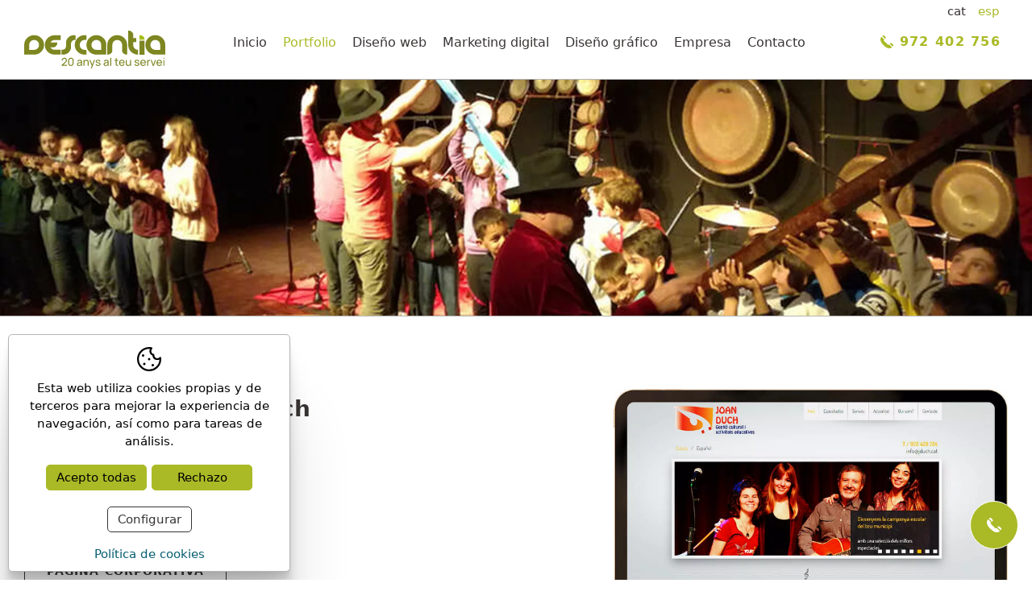

--- FILE ---
content_type: text/html; charset=UTF-8
request_url: https://www.descantia.com/spa/p/portfoli/portfoli/proyectos-web-girona/57.htm
body_size: 11875
content:
<!DOCTYPE html>
<!--

	,---,                                                                 ___
  .'  .' `\                                                             ,--.'|_    ,--,
,---.'     \                                                    ,---,   |  | :,' ,--.'|
|   |  .`\  |            .--.--.                            ,-+-. /  |  :  : ' : |  |,
:   : |  '  |   ,---.   /  /    '     ,---.     ,--.--.    ,--.'|'   |.;__,'  /  `--'_      ,--.--.
|   ' '  ;  :  /     \ |  :  /`./    /     \   /       \  |   |  ,"' ||  |   |   ,' ,'|    /       \
'   | ;  .  | /    /  ||  :  ;_     /    / '  .--.  .-. | |   | /  | |:__,'| :   '  | |   .--.  .-. |
|   | :  |  '.    ' / | \  \    `. .    ' /    \__\/: . . |   | |  | |  '  : |__ |  | :    \__\/: . .
'   : | /  ; '   ;   /|  `----.   \'   ; :__   ," .--.; | |   | |  |/   |  | '.'|'  : |__  ," .--.; |
|   | '` ,/  '   |  / | /  /`--'  /'   | '.'| /  /  ,.  | |   | |--'    ;  :    ;|  | '.'|/  /  ,.  |
;   :  .'    |   :    |'--'.     / |   :    :;  :   .'   \|   |/        |  ,   / ;  :    ;  :   .'   \
|   ,.'       \   \  /   `--'---'   \   \  / |  ,     .-./'---'          ---`-'  |  ,   /|  ,     .-./
'---'          `----'                `----'   `--`---'                            ---`-'  `--`---'

######################################################################################################
#                                                                                                    #
# Tanca això xafarder, no hi has de fer res aquí.                                                    #
#                                                                                                    #
######################################################################################################
-->

<html lang="es">
<head>
			<!-- Google Tag Manager -->
		<script>(function (w, d, s, l, i) {
				w[l] = w[l] || [];
				w[l].push({
					'gtm.start':
						new Date().getTime(), event: 'gtm.js'
				});
				var f = d.getElementsByTagName(s)[0],
					j = d.createElement(s), dl = l != 'dataLayer' ? '&l=' + l : '';
				j.async = true;
				j.src =
					'https://www.googletagmanager.com/gtm.js?id=' + i + dl;
				f.parentNode.insertBefore(j, f);
			})(window, document, 'script', 'dataLayer', 'GTM-P6Q2FQH');</script>
		<!-- End Google Tag Manager -->
		<meta name="viewport" content="width=device-width, initial-scale=1.0, maximum-scale=2.0">
	<meta name="format-detection" content="telephone=no"/>


		<script type="text/javascript" src="/common/jscripts/jquery/jquery-1.12.4.min.js"></script>

	<link rel="stylesheet" type="text/css" href="/clients/webdescantia/templates/styles/styles.min.css?v=155" />	<link href="/clients/webdescantia/templates/styles/animate.min.css?155" rel="preload" type as="style" onload="this.onload=null;this.rel='stylesheet'"><noscript><link rel="stylesheet" href="/clients/webdescantia/templates/styles/animate.min.css?155"></noscript><link href="/clients/webdescantia/templates/styles/lightgallery_custom.min.css?155" rel="preload" type as="style" onload="this.onload=null;this.rel='stylesheet'"><noscript><link rel="stylesheet" href="/clients/webdescantia/templates/styles/lightgallery_custom.min.css?155"></noscript><link href="/clients/webdescantia/templates/styles/jquery-ui.min.css?155" rel="preload" type as="style" onload="this.onload=null;this.rel='stylesheet'"><noscript><link rel="stylesheet" href="/clients/webdescantia/templates/styles/jquery-ui.min.css?155"></noscript>	
		<title>Espectacles Joan Duch</title>
		<meta name="Description" content="La p&aacute;gina web de&nbsp;Espectacles Joan Duc&nbsp;presenta unos fondos claros que ceden todo el protagonismo a las im&aacute;genes de los ..." />
		<meta name="Keywords" content="Diseño de páginas web, diseño web, empresa diseño web, diseño web girona, posicionamiento web, web girona, descantia, empresa diseño web girona, programadores web, diseñador web" />
		<meta http-equiv="Content-Type" content="text/html; charset=utf-8" />
		<link rel="profile" href="http://microformats.org/profile/hcard">
		<link rel="shortcut icon" href="/clients/webdescantia/templates/images/favicon.ico?v=155" />
	
		<meta property="og:url" content="https://www.descantia.com/spa/p/portfoli/portfoli/proyectos-web-girona/57.htm" />
		<meta property="og:title" content="Espectacles Joan Duch" />
		<meta property="og:description" content="La p&amp;aacute;gina web de&amp;nbsp;Espectacles Joan Duc&amp;nbsp;presenta unos fondos claros que ceden todo el protagonismo a las im&amp;aacute;genes de los espect&amp;aacute;culos de la compa&amp;ntilde;&amp;iacute;a. Esta luz s&amp;oacute;lo se ve alterada por el uso de los ..." />
	<meta property="og:image" content="https://www.descantia.com/clients/webdescantia/portfoli/portfoli/images/1289_details.webp" /><meta property="og:type" content="article" />
		<script type="application/ld+json">
		{
			
		  "@context": "https://schema.org",
		  "@type": "LocalBusiness",
		  "name": "Espectacles Joan Duch",
		  "description": "La p&aacute;gina web de&nbsp;Espectacles Joan Duc&nbsp;presenta unos fondos claros que ceden todo el protagonismo a las im&aacute;genes de los espect&aacute;culos de la compa&ntilde;&iacute;a. Esta luz s&oacute;lo se ve alterada por el uso de los ...",
		  "url": "https://www.descantia.com/spa/p/portfoli/portfoli/proyectos-web-girona/57.htm"
		  
		}
		</script>
	<link rel="apple-touch-icon" sizes="180x180"
	      href="/clients/webdescantia/templates/images/apple-touch-icon.png">
	<link rel="icon" type="image/png" sizes="32x32"
	      href="/clients/webdescantia/templates/images/favicon-32x32.png">
	<link rel="icon" type="image/png" sizes="16x16"
	      href="/clients/webdescantia/templates/images/favicon-16x16.png">
	<link rel="manifest" href="/clients/webdescantia/templates/images/site.webmanifest">
	<link rel="mask-icon" href="/clients/webdescantia/templates/images/safari-pinned-tab.svg" color="#aaba26">
	<meta name="msapplication-TileColor" content="#FFFFFF">
	<meta name="theme-color" content="#FFFFFF">
	<!-- Google tag (gtag.js)
	<script async src="https://www.googletagmanager.com/gtag/js?id=AW-949514054">
	</script>
	<script>
		 window.dataLayer = window.dataLayer || [];

		 function gtag() {
			 dataLayer.push(arguments);
		 }

		 gtag('js', new Date());

		 gtag('config', 'AW-949514054');
	</script>-->
</head>
<body class="portfoli portfoli show-record page-portfoli page-tool page-inner">
		<!-- Google Tag Manager (noscript) -->
	<noscript>
		<iframe src="https://www.googletagmanager.com/ns.html?id=GTM-P6Q2FQH"
		        height="0" width="0" style="display:none;visibility:hidden"></iframe>
	</noscript>
	<!-- End Google Tag Manager (noscript) -->
	<header id="header" class="portfoli portfoli show-record page-portfoli page-tool page-inner">


			<div id="languages">
		<div class="container">
			<ul>
																					<li>
														<a href="/cat/p/portfoli/portfoli/projectes-web-girona/57.htm" class="active0 first desktop" title="Català">cat</a>
							<a href="/cat/p/portfoli/portfoli/projectes-web-girona/57.htm" class="active0 first mobile" title="Català">Català</a>
							<span>&nbsp;</span>						</li>
																							<li>
														<a href="/spa/p/portfoli/portfoli/proyectos-web-girona/57.htm" class="active1 last desktop" title="Español">esp</a>
							<a href="/spa/p/portfoli/portfoli/proyectos-web-girona/57.htm" class="active1 last mobile" title="Español">Español</a>
													</li>
																		</ul>
		</div>
	</div>

		<div class="container">
			<a id="logo-header" class="logo" href="/spa/"
			   title="9 Sistema Serveis informàtics 2005 S.L.">
				<svg data-name="Capa 2" xmlns="http://www.w3.org/2000/svg" viewBox="0 0 1226.41 331.66"><path d="M86.29 210.54H0v-85.1c0-23.82 8.42-44.02 25.28-60.61 16.85-16.59 37.19-24.89 61.01-24.89s44.18 8.3 61.1 24.89c16.93 16.59 25.39 36.79 25.39 60.61s-8.46 43.95-25.39 60.41c-16.93 16.45-37.29 24.68-61.1 24.68Zm-.07-128.61c-11.93 0-21.98 4.24-30.14 12.74-8.17 8.49-12.26 18.75-12.26 30.79v43.12h42.4c11.78 0 21.8-4.21 30.03-12.63 8.25-8.43 12.35-18.59 12.35-30.49s-4.08-22.3-12.25-30.79c-8.17-8.49-18.22-12.74-30.14-12.74Zm454.77 128.61h-15.47c-23.82 0-44.12-8.23-60.91-24.68-16.79-16.46-25.19-36.6-25.19-60.41s8.4-44.02 25.19-60.61c16.79-16.59 37.09-24.89 60.91-24.89h15.46s-.01 25.41-.01 41.98h-15.46c-11.78 0-21.85 4.28-30.21 12.83-8.36 8.56-12.55 18.79-12.55 30.69s4.14 22.06 12.44 30.49c8.31 8.42 18.4 12.63 30.32 12.63h15.46c0 20.12.03 41.97.03 41.97h-.01Zm86.47 0c-23.81 0-44.15-8.23-61-24.68-16.86-16.46-25.29-36.6-25.29-60.41s8.43-44.02 25.29-60.61c16.85-16.59 37.19-24.89 61-24.89s44.18 8.3 61.12 24.89c16.92 16.59 25.38 36.79 25.38 60.61v85.1h-86.5Zm42.33-85.09c0-12.03-4.09-22.3-12.26-30.79s-18.22-12.74-30.14-12.74-21.98 4.24-30.14 12.74c-8.17 8.49-12.25 18.75-12.25 30.79s4.11 22.06 12.35 30.49c8.25 8.42 18.25 12.63 30.04 12.63h42.4v-43.12Zm192.81 73.66c-5.23-5.21-8.58-9.89-10.05-14.04-.94-2.68-1.41-7.09-1.41-13.24v-46.36c0-11.9-4.11-22.14-12.33-30.69-8.22-8.56-18.21-12.84-29.96-12.84s-21.78 4.28-30.07 12.84-12.44 18.8-12.44 30.69v46.36c0 12.04-4.36 21.6-13.06 28.69-8.18 6.69-18.43 10.03-30.76 10.03v-85.1c0-23.82 8.45-44.02 25.29-60.61 16.86-16.59 37.22-24.89 61.04-24.89s44.13 8.3 60.92 24.89c16.8 16.59 25.2 36.79 25.2 60.61v85.1c-13.94 0-24.73-3.82-32.37-11.44Zm127.57 11.43c-23.82 0-44.13-8.23-60.91-24.68-16.79-16.46-25.18-36.6-25.18-60.42V0c12.33 0 22.59 3.34 30.76 10.04 8.7 7.09 13.07 16.65 13.07 28.69v26.62h26.33l.06 34.75h-26.38v25.32c0 11.91 4.11 22.07 12.32 30.51 8.22 8.43 18.22 12.64 29.98 12.64l-.04 41.97h-.01Zm55.98-122.62V212.3s-32.1-.02-43.83-.02V87.88l43.83.05Z" style="fill:#7d8620;stroke-width:0"/><path d="m1002.44 78.72-.13-38.77c12.34 0 22.59 3.35 30.77 10.04 8.7 7.09 13.06 16.66 13.06 28.7l-43.7.03Z" style="fill:#a3bc11;stroke-width:0"/><path d="M1139.92 210.54c-23.82 0-44.14-8.23-61.01-24.68-16.85-16.46-25.29-36.6-25.29-60.41s8.44-44.02 25.29-60.61c16.86-16.59 37.19-24.89 61.01-24.89s44.18 8.3 61.11 24.89c16.92 16.59 25.38 36.79 25.38 60.61v85.1h-86.49Zm42.33-85.09c0-12.03-4.09-22.3-12.26-30.79s-18.22-12.74-30.14-12.74-21.96 4.24-30.14 12.74c-8.17 8.49-12.25 18.75-12.25 30.79s4.12 22.06 12.36 30.49c8.24 8.42 18.24 12.63 30.03 12.63h42.4v-43.12ZM446.14 81.93h-7.01c-8.95 0-16.57 3.21-22.86 9.61-6.29 6.41-9.42 14.14-9.42 23.22v27.83c0 18.95-6.67 34.97-20.01 48.05-13.33 13.08-29.47 19.62-48.41 19.62h-14.21s.03-29.73.03-41.83h7.2c9.07 0 16.72-3.17 22.92-9.51 6.21-6.35 9.31-14.12 9.31-23.32v-27.83c0-18.94 6.71-34.96 20.12-48.04 13.42-13.08 29.6-19.63 48.56-19.63h13.77v41.83h.01Zm-181.2.41h52.24V40.58h-52.29c-23.68 0-43.87 8.25-60.57 24.75-16.7 16.5-25.04 36.58-25.04 60.27s8.34 43.7 25.04 60.06c16.7 16.37 36.89 24.55 60.57 24.55h52.29v-41.76h-52.24c-11.7 0-21.63-4.18-29.81-12.55-2.97-3.04-5.39-6.3-7.28-9.79h23.1c5.85 0 10.1-.47 12.77-1.39 3.86-1.34 8.32-4.46 13.37-9.4 7.18-7.2 10.78-17.46 10.78-30.78h-59.74c1.85-3.33 4.17-6.47 7-9.41 8.18-8.5 18.11-12.76 29.81-12.76v-.03Zm60.38 226.27.05-7.67 30.62-27.55c2.56-2.3 4.27-4.48 5.15-6.54s1.32-4.18 1.32-6.35c0-2.65-.61-5.05-1.82-7.19-1.21-2.14-2.87-3.83-4.96-5.08s-4.46-1.87-7.12-1.87-5.19.65-7.33 1.94c-2.14 1.29-3.83 3.01-5.05 5.15-1.23 2.14-1.83 4.47-1.8 7h-8.72c0-4.34 1.01-8.19 3.02-11.52 2.01-3.34 4.75-5.96 8.22-7.86s7.4-2.85 11.81-2.85 8.11.98 11.5 2.95c3.39 1.96 6.06 4.63 8.03 8 1.96 3.37 2.95 7.18 2.95 11.43 0 3-.38 5.61-1.13 7.81s-1.91 4.24-3.47 6.11c-1.57 1.87-3.53 3.86-5.89 5.97l-25.44 22.85-1.1-2.88h37.04v8.15h-45.88Zm80.63 1.48c-4.47 0-8.46-1.01-11.95-3.04-3.5-2.03-6.26-4.79-8.29-8.29s-3.04-7.48-3.04-11.95v-25.3c0-4.47 1.01-8.46 3.04-11.98 2.03-3.51 4.79-6.28 8.29-8.29s7.48-3.02 11.95-3.02 8.46 1.01 11.98 3.02c3.51 2.01 6.28 4.78 8.29 8.29s3.02 7.51 3.02 11.98v25.3c0 4.47-1.01 8.46-3.02 11.95-2.01 3.5-4.78 6.26-8.29 8.29s-7.51 3.04-11.98 3.04Zm0-8.19c2.71 0 5.17-.65 7.38-1.96 2.2-1.31 3.96-3.07 5.27-5.29s1.96-4.67 1.96-7.35v-26.31c0-2.71-.65-5.17-1.96-7.38-1.31-2.2-3.07-3.96-5.27-5.27-2.2-1.31-4.66-1.96-7.38-1.96s-5.13.66-7.35 1.96c-2.22 1.31-3.99 3.07-5.29 5.27-1.31 2.2-1.96 4.66-1.96 7.38v26.31c0 2.68.65 5.13 1.96 7.35s3.07 3.99 5.29 5.29c2.22 1.31 4.67 1.96 7.35 1.96Zm70.58 8.19c-3.87 0-7.1-.71-9.7-2.13s-4.57-3.3-5.89-5.63c-1.33-2.33-1.99-4.89-1.99-7.67s.52-5.07 1.56-7.07 2.5-3.66 4.38-4.98c1.88-1.33 4.14-2.37 6.76-3.14 2.46-.67 5.21-1.25 8.27-1.75 3.05-.49 6.14-.95 9.27-1.37 3.13-.42 6.05-.81 8.77-1.2l-3.07 1.77c.1-4.6-.82-8-2.75-10.21-1.93-2.2-5.26-3.31-9.99-3.31-3.13 0-5.87.71-8.22 2.13s-4 3.73-4.96 6.92l-8.1-2.44c1.25-4.54 3.66-8.1 7.24-10.69s8.29-3.88 14.13-3.88c4.7 0 8.73.84 12.1 2.52s5.79 4.21 7.26 7.59c.73 1.6 1.2 3.33 1.39 5.2.19 1.87.29 3.83.29 5.87v32.01h-7.57v-12.41l1.77 1.15c-1.95 4.19-4.67 7.35-8.17 9.49-3.5 2.14-7.75 3.21-12.77 3.21v.02Zm1.29-7.14c3.07 0 5.73-.55 7.98-1.65s4.06-2.56 5.44-4.36c1.37-1.8 2.27-3.78 2.68-5.92.48-1.6.74-3.38.79-5.34.05-1.96.07-3.47.07-4.53l2.97 1.29c-2.78.38-5.51.75-8.19 1.1s-5.22.73-7.62 1.13-4.55.87-6.47 1.41c-1.41.45-2.72 1.02-3.95 1.72s-2.22 1.61-2.97 2.71-1.13 2.47-1.13 4.1c0 1.41.36 2.75 1.08 4.02.72 1.28 1.84 2.32 3.35 3.11 1.52.8 3.51 1.2 5.97 1.2Zm37.86 5.71v-51.75h7.67v13.85h.96v37.9h-8.63Zm36.89 0v-25.92c0-2.46-.22-4.82-.65-7.09s-1.18-4.3-2.25-6.11c-1.07-1.8-2.51-3.23-4.31-4.29-1.8-1.05-4.08-1.58-6.83-1.58-2.14 0-4.08.36-5.82 1.08s-3.23 1.81-4.48 3.28-2.21 3.31-2.9 5.53-1.03 4.83-1.03 7.83l-5.61-1.73c0-5.01.9-9.32 2.71-12.91 1.8-3.59 4.34-6.36 7.62-8.29 3.27-1.93 7.13-2.9 11.57-2.9 3.35 0 6.21.53 8.58 1.58 2.36 1.05 4.33 2.45 5.89 4.19s2.79 3.69 3.69 5.85c.89 2.16 1.52 4.34 1.89 6.56s.55 4.32.55 6.3v28.6h-8.62v.02Zm26.35 23 10.01-27.22.14 8.05-22.62-55.58h8.96l17.73 44.7h-3.07l16.63-44.7h8.67l-28.17 74.75h-8.29Zm63.92-21.61c-6.17 0-11.22-1.35-15.16-4.05-3.95-2.7-6.37-6.48-7.26-11.33l8.72-1.39c.7 2.81 2.32 5.04 4.84 6.68 2.52 1.65 5.65 2.47 9.39 2.47s6.32-.73 8.34-2.2c2.01-1.47 3.02-3.47 3.02-5.99 0-1.47-.34-2.66-1.01-3.57s-2.05-1.76-4.14-2.56-5.25-1.76-9.46-2.88c-4.57-1.21-8.16-2.48-10.78-3.79-2.62-1.31-4.49-2.83-5.61-4.55-1.12-1.73-1.68-3.82-1.68-6.28 0-3.03.83-5.69 2.49-7.98 1.66-2.28 3.98-4.05 6.97-5.29 2.99-1.25 6.46-1.87 10.42-1.87s7.44.62 10.54 1.87 5.6 3.01 7.5 5.29 3.03 4.94 3.38 7.98l-8.72 1.58c-.42-2.78-1.75-4.97-4-6.56-2.25-1.6-5.15-2.44-8.7-2.54-3.35-.13-6.08.46-8.17 1.77s-3.14 3.08-3.14 5.32c0 1.25.39 2.32 1.17 3.21.78.89 2.24 1.74 4.36 2.54s5.21 1.71 9.27 2.73c4.57 1.15 8.17 2.4 10.8 3.76 2.64 1.36 4.51 2.96 5.63 4.79 1.12 1.84 1.68 4.1 1.68 6.78 0 4.98-1.84 8.9-5.51 11.76-3.67 2.86-8.74 4.29-15.19 4.29h.01Zm65.16.04c-3.87 0-7.1-.71-9.7-2.13s-4.57-3.3-5.89-5.63c-1.33-2.33-1.99-4.89-1.99-7.67s.52-5.07 1.56-7.07 2.5-3.66 4.38-4.98c1.88-1.33 4.14-2.37 6.76-3.14 2.46-.67 5.21-1.25 8.27-1.75 3.05-.49 6.14-.95 9.27-1.37 3.13-.42 6.05-.81 8.77-1.2l-3.07 1.77c.1-4.6-.82-8-2.75-10.21s-5.26-3.31-9.99-3.31c-3.13 0-5.87.71-8.22 2.13s-4 3.73-4.96 6.92l-8.1-2.44c1.25-4.54 3.66-8.1 7.23-10.69s8.29-3.88 14.13-3.88c4.7 0 8.73.84 12.1 2.52s5.79 4.21 7.26 7.59c.73 1.6 1.2 3.33 1.39 5.2s.29 3.83.29 5.87v32.01h-7.57v-12.41l1.77 1.15c-1.95 4.19-4.67 7.35-8.17 9.49-3.5 2.14-7.75 3.21-12.77 3.21v.02Zm1.3-7.14c3.07 0 5.73-.55 7.98-1.65s4.06-2.56 5.44-4.36 2.27-3.78 2.68-5.92c.48-1.6.74-3.38.79-5.34s.07-3.47.07-4.53l2.97 1.29c-2.78.38-5.51.75-8.19 1.1s-5.22.73-7.62 1.13-4.55.87-6.47 1.41c-1.41.45-2.72 1.02-3.95 1.72s-2.22 1.61-2.97 2.71-1.13 2.47-1.13 4.1c0 1.41.36 2.75 1.08 4.02.72 1.28 1.84 2.32 3.35 3.11 1.52.8 3.5 1.2 5.96 1.2h.01Zm38.85 5.71v-70.43h8.53v70.43h-8.53Zm36.32-44.71v-7.04h34.64v7.04h-34.64Zm34.64 44.71c-3.07.61-6.09.85-9.08.74-2.99-.11-5.65-.72-7.98-1.82s-4.11-2.82-5.32-5.15c-1.02-2.04-1.57-4.11-1.65-6.2-.08-2.09-.12-4.46-.12-7.12v-46.57h8.53v46.19c0 2.11.02 3.91.07 5.41s.38 2.8.98 3.88c1.15 2.04 2.98 3.24 5.49 3.59s5.53.26 9.08-.29v7.33Zm30.81 1.43c-5.08 0-9.51-1.13-13.3-3.38s-6.73-5.4-8.84-9.44c-2.11-4.04-3.16-8.76-3.16-14.16s1.04-10.55 3.11-14.69c2.08-4.14 4.98-7.33 8.7-9.58 3.72-2.25 8.09-3.38 13.1-3.38s9.64 1.2 13.3 3.59c3.66 2.4 6.4 5.81 8.24 10.25 1.84 4.44 2.63 9.73 2.37 15.86h-8.62v-3.07c-.1-6.36-1.39-11.11-3.88-14.25-2.49-3.15-6.2-4.72-11.12-4.72-5.27 0-9.28 1.69-12.03 5.08s-4.12 8.24-4.12 14.57 1.37 10.83 4.12 14.18 6.66 5.03 11.74 5.03c3.42 0 6.39-.78 8.91-2.35 2.52-1.56 4.5-3.82 5.94-6.76l8.19 2.83c-2.01 4.57-5.04 8.11-9.08 10.61-4.04 2.51-8.57 3.76-13.58 3.76v.02Zm-19.11-24.91v-6.85h38.24v6.85h-38.24ZM903.73 310c-3.32 0-6.17-.53-8.55-1.58s-4.35-2.46-5.92-4.22-2.8-3.71-3.69-5.85-1.53-4.33-1.89-6.56c-.37-2.24-.55-4.33-.55-6.28v-28.6h8.62v25.92c0 2.43.22 4.78.67 7.04.45 2.27 1.21 4.31 2.28 6.13s2.51 3.26 4.31 4.31 4.06 1.58 6.78 1.58c2.14 0 4.09-.37 5.85-1.1 1.76-.73 3.26-1.83 4.5-3.28 1.25-1.45 2.2-3.3 2.88-5.53.67-2.24 1.01-4.84 1.01-7.81l5.61 1.73c0 4.98-.9 9.28-2.71 12.89-1.8 3.61-4.34 6.38-7.62 8.31s-7.13 2.9-11.57 2.9h-.01Zm17.25-1.34v-13.85h-.96v-37.9h8.58v51.75h-7.62Zm59.75 1.39c-6.17 0-11.22-1.35-15.17-4.05s-6.37-6.48-7.26-11.33l8.72-1.39c.7 2.81 2.32 5.04 4.84 6.68 2.52 1.65 5.65 2.47 9.39 2.47s6.32-.73 8.34-2.2c2.01-1.47 3.02-3.47 3.02-5.99 0-1.47-.33-2.66-1.01-3.57-.67-.91-2.05-1.76-4.14-2.56s-5.25-1.76-9.46-2.88c-4.57-1.21-8.16-2.48-10.78-3.79-2.62-1.31-4.49-2.83-5.61-4.55-1.12-1.73-1.68-3.82-1.68-6.28 0-3.03.83-5.69 2.49-7.98 1.66-2.28 3.98-4.05 6.97-5.29 2.99-1.25 6.46-1.87 10.42-1.87s7.44.62 10.54 1.87 5.6 3.01 7.5 5.29 3.03 4.94 3.38 7.98l-8.72 1.58c-.42-2.78-1.75-4.97-4-6.56-2.25-1.6-5.15-2.44-8.7-2.54-3.35-.13-6.08.46-8.17 1.77s-3.14 3.08-3.14 5.32c0 1.25.39 2.32 1.17 3.21.78.89 2.24 1.74 4.36 2.54s5.21 1.71 9.27 2.73c4.57 1.15 8.17 2.4 10.8 3.76 2.63 1.36 4.51 2.96 5.63 4.79 1.12 1.84 1.68 4.1 1.68 6.78 0 4.98-1.84 8.9-5.51 11.76-3.67 2.86-8.74 4.29-15.19 4.29h.02Zm53.71.04c-5.08 0-9.51-1.13-13.3-3.38s-6.73-5.4-8.84-9.44c-2.11-4.04-3.16-8.76-3.16-14.16s1.04-10.55 3.11-14.69c2.08-4.14 4.98-7.33 8.7-9.58 3.72-2.25 8.09-3.38 13.1-3.38s9.64 1.2 13.3 3.59c3.66 2.4 6.4 5.81 8.24 10.25s2.63 9.73 2.37 15.86h-8.62v-3.07c-.1-6.36-1.39-11.11-3.88-14.25-2.49-3.15-6.2-4.72-11.12-4.72-5.27 0-9.28 1.69-12.03 5.08s-4.12 8.24-4.12 14.57 1.37 10.83 4.12 14.18 6.66 5.03 11.74 5.03c3.42 0 6.39-.78 8.91-2.35 2.52-1.56 4.5-3.82 5.94-6.76l8.19 2.83c-2.01 4.57-5.04 8.11-9.08 10.61-4.04 2.51-8.57 3.76-13.58 3.76v.02Zm-19.12-24.91v-6.85h38.24v6.85h-38.24Zm53.28 23.48v-51.75h7.62v12.51l-1.25-1.63c.61-1.6 1.4-3.07 2.37-4.41s2.07-2.44 3.28-3.31c1.34-1.09 2.86-1.92 4.55-2.49a20.1 20.1 0 0 1 5.17-1.03c1.76-.11 3.4 0 4.94.36v8c-1.79-.48-3.75-.61-5.89-.38-2.14.22-4.12 1.01-5.94 2.35-1.66 1.18-2.95 2.62-3.86 4.31s-1.54 3.52-1.89 5.49a34.18 34.18 0 0 0-.53 6.01v25.97h-8.58Zm49.78 0-18.78-51.75h8.62l14.52 40.87 14.47-40.87h8.67l-18.78 51.75h-8.72Zm56.64 1.43c-5.08 0-9.51-1.13-13.3-3.38s-6.73-5.4-8.84-9.44-3.16-8.76-3.16-14.16 1.04-10.55 3.11-14.69c2.08-4.14 4.98-7.33 8.7-9.58s8.09-3.38 13.1-3.38 9.64 1.2 13.3 3.59c3.66 2.4 6.4 5.81 8.24 10.25s2.63 9.73 2.37 15.86h-8.62v-3.07c-.1-6.36-1.39-11.11-3.88-14.25-2.49-3.15-6.2-4.72-11.12-4.72-5.27 0-9.28 1.69-12.03 5.08s-4.12 8.24-4.12 14.57 1.37 10.83 4.12 14.18 6.66 5.03 11.74 5.03c3.42 0 6.39-.78 8.91-2.35 2.52-1.56 4.5-3.82 5.94-6.76l8.19 2.83c-2.01 4.57-5.04 8.11-9.08 10.61-4.04 2.51-8.57 3.76-13.58 3.76v.02Zm-19.12-24.91v-6.85h38.24v6.85h-38.24Zm54.24-37.42v-8.82h8.53v8.82h-8.53Zm0 60.9v-51.75h8.53v51.75h-8.53Z" style="fill:#7d8620;stroke-width:0"/></svg>			</a>

			<nav id="main-nav">
				<ul>
			<li>
			
				<a href="/spa/" class="active0 first id-1 "
				   title="Inicio">Inicio</a>

					</li>
			<li>
			
				<a href="/spa/portfoli/portfoli/proyectos-web-girona.html" class="active1  id-37 "
				   title="Portfolio">Portfolio</a>

					</li>
			<li>
			
				<a href="" class="active0  id-7 hasubmenu"
			   title="Diseño web">Diseño web</a>

				<div class="submenu">
					<ul>
													<li>
								<a href="/spa/desarrollo-web-girona.html" class="active0 id-52" title="Desarrollo">Desarrollo</a>
							</li>
													<li>
								<a href="/spa/diseno-web-girona.html" class="active0 id-38" title="Diseño Web">Diseño Web</a>
							</li>
													<li>
								<a href="/spa/programacion-web-girona.html" class="active0 id-39" title="Programación a medida">Programación a medida</a>
							</li>
													<li>
								<a href="/spa/paginas-web-agencias-inmobiliarias-girona.html" class="active0 id-40" title="Software inmobiliario">Software inmobiliario</a>
							</li>
													<li>
								<a href="/spa/registro-dominios-hosting-girona.html" class="active0 id-43" title="Dominios y Alojamiento Web">Dominios y Alojamiento Web</a>
							</li>
											</ul>
				</div>

					</li>
			<li>
			
				<a href="" class="active0  id-44 hasubmenu"
			   title="Marketing digital">Marketing digital</a>

				<div class="submenu">
					<ul>
													<li>
								<a href="/spa/consultoria-web-girona.html" class="active0 id-42" title="Consultoría Web">Consultoría Web</a>
							</li>
													<li>
								<a href="/spa/posicionamiento-web-girona.html" class="active0 id-46" title="Posicionamiento web">Posicionamiento web</a>
							</li>
													<li>
								<a href="/spa/campanas-google-ads-girona.html" class="active0 id-47" title="Campañas de Google Ads">Campañas de Google Ads</a>
							</li>
													<li>
								<a href="/spa/creacion-contenidos-web-girona.html" class="active0 id-49" title="Creación de contenidos web">Creación de contenidos web</a>
							</li>
											</ul>
				</div>

					</li>
			<li>
			
				<a href="/spa/estudio-diseno-grafico-girona.html" class="active0  id-45 "
				   title="Diseño gráfico">Diseño gráfico</a>

					</li>
			<li>
			
				<a href="/spa/empresa-servicios-web-girona.html" class="active0  id-3 "
				   title="Empresa">Empresa</a>

					</li>
			<li>
			
				<a href="/spa/contact/contact/contacto.html" class="active0 last id-4 "
				   title="Contacto">Contacto</a>

					</li>
	</ul>			</nav>

			<address>
				<a href="tel:+34972402756" title="972 402 756"
				   class="tel animated-button sandy-two"><svg width="16" height="16" xmlns="http://www.w3.org/2000/svg" viewBox="0 0 17.02 17.05"><path d="m12.46 10.88 3.7 3.71.44-.43a1.55 1.55 0 0 0 0-2.12l-1.59-1.59a1.46 1.46 0 0 0-1.06-.44 1.51 1.51 0 0 0-1.06.43zM6.61 4.13a1.55 1.55 0 0 0 0-2.12L5.02.44A1.5 1.5 0 0 0 3.96 0 1.47 1.47 0 0 0 2.9.44l-.43.44 3.7 3.7zm8.23 11.82.35-.36-3.7-3.71-.65.65a.53.53 0 0 1-.36.15.51.51 0 0 1-.35-.15L4.52 6.94a.51.51 0 0 1 0-.71l.65-.65-3.71-3.7-.35.35A4.26 4.26 0 0 0 0 5.28c0 1.62.71 4.26 4.1 7.66 6.74 6.78 10.54 3.19 10.74 3.01z"/></svg>972 402 756</a>
			</address>

			<div id="menu-mobile">
				<div>
					<span></span>
				</div>
			</div>
		</div>
	</header>
	<div id="submenu-mobile">
		<div id="main-nav-mobile"></div>
		<div id="login-nav-mobile"></div>
		<div id="languages-mobile"></div>
	</div>

	<main class="portfoli portfoli show-record page-portfoli page-tool page-inner" id="inner">

								<section id="portfoli-show-record">
				
				
					<figure>
					<img width="1920" height="440" src="/clients/webdescantia/portfoli/portfoli/images/1289_medium.webp" alt="Espectacles Joan Duch" />
			</figure>
<article class="container ">
	<div>
		<div>
			<h1>Espectacles Joan Duch</h1>
							<h2>
					Página corporativa				</h2>
			
							<div id="urls">
					<a href="http://www.espectaclesjduch.cat/" target="_blank">
						<svg xmlns="http://www.w3.org/2000/svg" viewBox="0 0 15 13.5"><path d="M13.5 3.75h-12V3A1.51 1.51 0 0 1 3 1.5h9A1.51 1.51 0 0 1 13.5 3Zm0 6.75A1.51 1.51 0 0 1 12 12H3a1.51 1.51 0 0 1-1.5-1.5V5.25h12ZM12 0H3a3 3 0 0 0-3 3v7.5a3 3 0 0 0 3 3h9a3 3 0 0 0 3-3V3a3 3 0 0 0-3-3Z"/><path d="M7.27 2.75a.6.6 0 1 1-1.2 0 .6.6 0 1 1 1.2 0m-1.95 0a.6.6 0 1 1-1.19 0 .6.6 0 1 1 1.19 0m-1.82 0a.6.6 0 0 1-1.2 0 .6.6 0 0 1 1.2 0"/></svg>						www.espectaclesjduch.cat/					</a>
				</div>
						<div id="category">

	<select name="cars" onchange="location = this.value;">
							<option value="/spa/portfoli/portfoli/category_id/3/proyectos-web-girona.html"  >Página Corporativa</option>
			</select>

				<a href="/spa/portfoli/portfoli/category_id/3/proyectos-web-girona.html" class="animated-button sandy-two active0 last" title="Página Corporativa">Página Corporativa</a>
	</div>							<div id="description">
					<p>La p&aacute;gina web de&nbsp;Espectacles Joan Duc&nbsp;presenta unos fondos claros que ceden todo el protagonismo a las im&aacute;genes de los espect&aacute;culos de la compa&ntilde;&iacute;a. Esta luz s&oacute;lo se ve alterada por el uso de los colores anaranjados en los diferentes iconos y ribetes de la p&aacute;gina, que aportan la nota de color.</p>
<p>La p&aacute;gina web debe publicitar los diferentes espect&aacute;culos y gira de la compa&ntilde;&iacute;a Atot y el p&uacute;blico al que van dirigidos. Es por este motivo que la p&aacute;gina requer&iacute;a una programaci&oacute;n espec&iacute;fica que permitiera introducir espect&aacute;culos, campa&ntilde;as, localizaciones, cursos formativos ...</p>
<p>En definitiva, se trata de una p&aacute;gina web personalizada y hecha a medida que refleja las posibilidades de que se disponen cuando se trabaja con c&oacute;digo propio y no con las limitaciones propias del trabajo con plantillas.</p>				</div>
			
					</div>
					<section id="gallery">
									<figure class="item">
						<a href="/clients/webdescantia/portfoli/portfoli/images/1292_medium.webp" data-sub-html="" title="Espectacles Joan Duch">
							<img width="1417" height="1026" src="/clients/webdescantia/portfoli/portfoli/images/1292_details.webp" alt="Espectacles Joan Duch" />
						</a>
					</figure>
									<figure class="item">
						<a href="/clients/webdescantia/portfoli/portfoli/images/1290_medium.webp" data-sub-html="" title="Espectacles Joan Duch">
							<img width="1417" height="1668" src="/clients/webdescantia/portfoli/portfoli/images/1290_details.webp" alt="Espectacles Joan Duch" />
						</a>
					</figure>
							</section>
		
		

	</div>

</article>			</section>

		
	</main>

		<footer>
		<div class="container">
			<div class="left">
				<div>
					<h3>Descantia: Expertos en Diseño Web en Girona con más de 20 años de Experiencia. Especialistas en Programas Web a Medida, Desarrollo y Programación de Páginas Web Corporativas. Tu éxito en Internet comienza aquí.</h3>
				</div>
				<div>
					<nav id="foot-links">
							<a href="/spa/" class="active0 first" title="Inicio">Inicio</a>
	<a href="/spa/portfoli/portfoli/proyectos-web-girona.html" class="active1 " title="Portfolio">Portfolio</a>
	<a href="/spa/desarrollo-web-girona.html" class="active0 " title="Diseño web">Diseño web</a>
	<a href="/spa/consultoria-web-girona.html" class="active0 " title="Marketing digital">Marketing digital</a>
	<a href="/spa/estudio-diseno-grafico-girona.html" class="active0 " title="Diseño gráfico">Diseño gráfico</a>
	<a href="/spa/empresa-servicios-web-girona.html" class="active0 " title="Empresa">Empresa</a>
	<a href="/spa/contact/contact/contacto.html" class="active0 last" title="Contacto">Contacto</a>
							<a href="/spa/news/new/noticias-web.html" class="active0 first" title="Actualidad">Actualidad</a>
	<a href="/spa/cookies.html" class="active0 " title="Política de cookies">Política de cookies</a>
	<a href="/spa/politica.html" class="active0 " title="Política de privacidad">Política de privacidad</a>
	<a href="/spa/news/new/category_id/3/blog.html" class="active0 last" title="Blog">Blog</a>
						<a href="/10.5.pdf" target="_blank" >
							Declaración responsable						</a>
					</nav>
				</div>
			</div>
			<div class="right">
				<address class="vcard">

					<span class="fn org">9 Sistema, serveis informàtics 2005 S.L.</span>

					<p class="adr">
						<span class="street-address">
							C/ Orient 40, 4rt						</span><br><br>
						<span class="postal-code">17006</span>
						<span class="locality">Girona</span><br><br>
						<span class="region"></span>
						<span class="country-name"></span>
					</p>

											<p>
							<a href="tel:+34972402756" class="tel">
								<abbr class="type" title="work">Tel</abbr>. <span
									class="value">972 402 756</span>
							</a>						</p>
																<a target="_blank" class="email"
						   href="mailto:&#105;&#110;&#102;&#111;&#64;&#100;&#101;&#115;&#99;&#97;&#110;&#116;&#105;&#97;&#46;&#99;&#111;&#109;">&#105;&#110;&#102;&#111;&#64;&#100;&#101;&#115;&#99;&#97;&#110;&#116;&#105;&#97;&#46;&#99;&#111;&#109;</a>
									</address>
				<a href="/descantia-teamviewer.exe" class="remote">
					<svg width="40" height="40" xmlns="http://www.w3.org/2000/svg" viewBox="0 0 32 32"><path style="fill:#67c947" d="M15 2.5 32 0v15H15V2.5z"/><path style="fill:#e54848" d="m0 4.7 13-1.9V15H0V4.7z"/><path style="fill:#f7cd48" d="M15 29.5 32 32V17H15v12.5z"/><path style="fill:#11a2ea" d="m0 27.3 13 1.9V17H0v10.3z"/></svg>					Control remoto				</a>

				<a href="https://g.page/r/CTe0D9cuq89gEAg/review" title="¡Deja una reseña en Google!" target="_blank"
				   class="deixa_ressenya">
					<svg xmlns="http://www.w3.org/2000/svg" width="30" height="30" viewBox="0 0 17.99 18"><path d="M13.5 2.25a2.25 2.25 0 1 1-2.25 2.25 2.25 2.25 0 0 1 2.25-2.25Zm0-2.25A4.51 4.51 0 0 0 9 4.5 4.34 4.34 0 0 0 9 5a9.77 9.77 0 0 0 1.92 4.31A13.13 13.13 0 0 1 13.1 14a.37.37 0 0 0 .75 0A13.33 13.33 0 0 1 16 9.32 9.9 9.9 0 0 0 18 5a4.5 4.5 0 0 0-4.5-5ZM4.13 7.88a2.25 2.25 0 1 1 1.35-4.06.38.38 0 0 1-.48.61A1.5 1.5 0 1 0 5.58 6H4.5a.38.38 0 0 1 0-.75H6a.38.38 0 0 1 .38.38 2.25 2.25 0 0 1-2.25 2.25Zm4.81-.52a7 7 0 0 1-.66-2.25V4.5a5.23 5.23 0 0 1 .61-2.45.38.38 0 0 0-.33-.55h-7A1.5 1.5 0 0 0 0 3v12.75a.38.38 0 0 0 .64.25l8.25-8.24a.38.38 0 0 0 0-.4ZM16.22 11a.36.36 0 0 0-.42.17 9.55 9.55 0 0 0-1.2 3 .9.9 0 0 1-.08.23.37.37 0 0 0 .07.42L15.85 16a.38.38 0 0 0 .65-.27v-4.41a.36.36 0 0 0-.28-.32Zm-7.71.39a.39.39 0 0 0-.53 0l-6 6a.38.38 0 0 0 .27.64h12a.38.38 0 0 0 .26-.64Z"/></svg>					<span>¡Deja una reseña en Google!</span></a>
			</div>
		</div>

		<div class="bottom">
			<div class="container">
				<div id="logo-footer" class="logo">
					<svg width="220" height="39" xmlns="http://www.w3.org/2000/svg" viewBox="0 0 83.26 14.41"><path d="M68.06 5.34V2.71a3.2 3.2 0 0 1 2.09.68 2.39 2.39 0 0 1 .89 2z" opacity=".5"/><path d="M5.86 14.29H0V8.51A5.54 5.54 0 0 1 1.72 4.4a5.93 5.93 0 0 1 8.29 0 5.77 5.77 0 0 1 0 8.22 5.76 5.76 0 0 1-4.15 1.67zm0-8.73a2.71 2.71 0 0 0-2 .87 2.86 2.86 0 0 0-.83 2.08v2.93H5.9a2.72 2.72 0 0 0 2-.86 3 3 0 0 0 0-4.15 2.72 2.72 0 0 0-2.05-.87zm30.87 8.73h-1a5.72 5.72 0 0 1-4.14-1.67 5.82 5.82 0 0 1 0-8.22 5.66 5.66 0 0 1 4.14-1.69h1v2.85h-1a2.77 2.77 0 0 0-2.05.87 2.95 2.95 0 0 0 0 4.15 2.75 2.75 0 0 0 2.06.86h1z"/><path d="M42.6 14.29a5.74 5.74 0 0 1-4.14-1.67 5.77 5.77 0 0 1 0-8.22 5.93 5.93 0 0 1 8.29 0 5.54 5.54 0 0 1 1.72 4.11v5.78zm2.88-5.78a2.87 2.87 0 0 0-.84-2.08 2.84 2.84 0 0 0-4.09 0 3 3 0 0 0 0 4.15 2.72 2.72 0 0 0 2 .86h2.88zm13.09 5a2.7 2.7 0 0 1-.69-1 3.16 3.16 0 0 1-.09-.9V8.52a2.91 2.91 0 0 0-.84-2.09 2.71 2.71 0 0 0-2-.87 2.77 2.77 0 0 0-2 .87 2.91 2.91 0 0 0-.84 2.09v3.14a2.36 2.36 0 0 1-.89 2 3.15 3.15 0 0 1-2.09.68V8.51a5.58 5.58 0 0 1 1.72-4.11 5.93 5.93 0 0 1 8.29 0 5.61 5.61 0 0 1 1.71 4.11v5.78a3 3 0 0 1-2.28-.78zm8.66.78a5.72 5.72 0 0 1-4.17-1.67 5.54 5.54 0 0 1-1.71-4.11V0a3.17 3.17 0 0 1 2.09.68 2.39 2.39 0 0 1 .89 1.95v1.8h1.79v2.36h-1.76v1.72a2.88 2.88 0 0 0 .83 2.07 2.72 2.72 0 0 0 2 .86zm3.83-8.32v8.44h-3V5.96z"/><path d="M77.39 14.29a5.72 5.72 0 0 1-4.14-1.67 5.77 5.77 0 0 1 0-8.22 5.93 5.93 0 0 1 8.29 0 5.54 5.54 0 0 1 1.72 4.11v5.78zm2.87-5.78a2.9 2.9 0 0 0-.83-2.08 2.74 2.74 0 0 0-2.05-.87 2.7 2.7 0 0 0-2 .87 3 3 0 0 0 0 4.15 2.72 2.72 0 0 0 2 .86h2.88zM30.29 5.56h-.47a2.13 2.13 0 0 0-1.56.65 2.21 2.21 0 0 0-.64 1.58v1.89a4.39 4.39 0 0 1-1.36 3.23 4.48 4.48 0 0 1-3.28 1.33h-.92v-2.81h.49a2.09 2.09 0 0 0 1.51-.64 2.19 2.19 0 0 0 .63-1.59V7.32a4.4 4.4 0 0 1 1.37-3.27 4.54 4.54 0 0 1 3.3-1.33h.93zm-12.3.03h3.54V2.75h-3.54a5.66 5.66 0 0 0-4.12 1.68 5.76 5.76 0 0 0 0 8.17 5.69 5.69 0 0 0 4.12 1.67h3.54v-2.84h-3.54a2.73 2.73 0 0 1-2-.85 3 3 0 0 1-.48-.66h1.55a3 3 0 0 0 .87-.1 2.56 2.56 0 0 0 .9-.64 2.81 2.81 0 0 0 .73-2.09h-4a3.44 3.44 0 0 1 .46-.64 2.74 2.74 0 0 1 1.97-.86z"/></svg>				</div>
				<span>Estudio de diseño, programación y servicios web y gráficos en Girona</span>
			</div>
		</div>

	</footer>

	
	<div class="floating-btn-container">
					<a class="floating-btn" href="tel:972 402 756" target="_blank">
				<div class="ico">
					<svg width="16" height="16" xmlns="http://www.w3.org/2000/svg" viewBox="0 0 17.02 17.05"><path d="m12.46 10.88 3.7 3.71.44-.43a1.55 1.55 0 0 0 0-2.12l-1.59-1.59a1.46 1.46 0 0 0-1.06-.44 1.51 1.51 0 0 0-1.06.43zM6.61 4.13a1.55 1.55 0 0 0 0-2.12L5.02.44A1.5 1.5 0 0 0 3.96 0 1.47 1.47 0 0 0 2.9.44l-.43.44 3.7 3.7zm8.23 11.82.35-.36-3.7-3.71-.65.65a.53.53 0 0 1-.36.15.51.51 0 0 1-.35-.15L4.52 6.94a.51.51 0 0 1 0-.71l.65-.65-3.71-3.7-.35.35A4.26 4.26 0 0 0 0 5.28c0 1.62.71 4.26 4.1 7.66 6.74 6.78 10.54 3.19 10.74 3.01z"/></svg>				</div>
				<div class="text">
					<span>972 402 756</span>
				</div>
			</a>
		
		<span class="floating-btn" id="back-top">
			<div class="ico">
				<svg width="18" height="12" xmlns="http://www.w3.org/2000/svg" viewBox="0 0 72 47.89"><path d="m70.61 38.05-30-36a6.2 6.2 0 0 0-8.76-.46c-.16.15-.31.3-.46.46l-30 36a6 6 0 1 0 9.21 7.69L36 15.26l25.4 30.48a6 6 0 1 0 9.21-7.69z"/></svg>			</div>
		</span>
	</div>

	<iframe name="save_frame" id="save_frame" class="none"></iframe>

		<script>
		var gl_language = 'spa';
		var gl_is_home = false;
		var gl_tool = 'portfoli';
		var gl_tool_section = 'portfoli';
		var gl_action = 'show_record';
		var gl_page_text_id = 'portfoli';
		var gl_dir_templates = '/clients/webdescantia/templates/';
		var gl_has_google_maps_key = false;

		$(function () {
					});
	</script>

			<!-- Global site tag (gtag.js) - Google Analytics -->
<script async src="https://www.googletagmanager.com/gtag/js?id=UA-25952295-1"></script>
<script>
  window.dataLayer = window.dataLayer || [];
  function gtag(){dataLayer.push(arguments);}
  gtag('js', new Date());

  gtag('config', 'UA-25952295-1');
</script>
	
	
			<div id='accept-cookies' class=''>
				<div class='accept-cookies-head'>
					<span>Esta web utiliza cookies propias y de terceros para mejorar la experiencia de navegación, así como para tareas de análisis.</span>
				</div>
				<div class='accept-cookies-container'>
					<div>
						<div id='accept-cookies-more'>
<p class="accept-cookies-title">¿Qué son las cookies?</p>
<p>Una cookie es un pequeño archivo que se almacena en el ordenador del usuario y nos permite reconocerlo. El conjunto de cookies nos ayuda a mejorar la calidad de nuestra web, permitiéndonos controlar qué páginas encuentran nuestros usuarios útiles y cuáles no.</p>

<p class="accept-cookies-title">Aceptación del uso de cookies.</p>
<div class="acordion">
	<div class="acordion-header">
		<p class="acordion-title">Cookies técnicas necesarias</p>
		<div>
			<span class="technical">Siempre activas</span>
		</div>
	</div>
	<div class="acordion-container" >
		<div class="text">
			<p>Las cookies técnicas son absolutamente esenciales para que el sitio web funcione correctamente. Esta categoría sólo incluye cookies que garantizan las funciones básicas y funciones de seguridad del sitio web. Estas cookies no almacenan información personal alguna.</p>
		</div>
	</div>

	<div class="acordion-header">
		<p class="acordion-title">Cookies analíticas</p>
		<div>
			<label title="Activar cookies analítiques" for="analytical-cookies">Activas</label>
			<input type="checkbox" id="analytical-cookies" />
		</div>
	</div>
	<div class="acordion-container" >
		<div class="text">
			<p>Todas las cookies que pueden no ser especialmente necesarias para que el sitio web funcione y se utilicen específicamente para recopilar datos personales del usuario a través de análisis, anuncios y otros contenidos incrustados se llaman cookies no necesarias. Es obligatorio obtener el consentimiento del usuario antes de ejecutar estas cookies en su sitio web.</p>
		</div>
	</div>
</div>
</div>
						<div class='accept-cookies-buttons'>
							<a id='accept-cookies-all' onclick='CookiesConfig.set_choice(1, 1)'>Acepto todas</a>
							<a id='accept-cookies-reject' onclick='CookiesConfig.set_choice(0, 0)'>Rechazo</a>
							<a id='accept-cookies-save' onclick='CookiesConfig.save_choice()'>Guardar</a>
							<a id='accept-cookies-config' onclick='CookiesConfig.open_choices()'>Configurar</a>
							<div class='center'>
								<a id='accept-cookies-link' href='/spa/cookies.html'>Política de cookies</a>
							</div>
						</div>
					</div>
				</div>
				<a id='accept-cookies-close' onclick='CookiesConfig.close_choices()'><svg xmlns="http://www.w3.org/2000/svg" xmlns:xlink="http://www.w3.org/1999/xlink" width="1em" height="1em" preserveAspectRatio="xMidYMid meet" viewBox="0 0 1024 1024" style="vertical-align: -0.125em;"><path fill="currentColor" d="M195.2 195.2a64 64 0 0 1 90.496 0L512 421.504L738.304 195.2a64 64 0 0 1 90.496 90.496L602.496 512L828.8 738.304a64 64 0 0 1-90.496 90.496L512 602.496L285.696 828.8a64 64 0 0 1-90.496-90.496L421.504 512L195.2 285.696a64 64 0 0 1 0-90.496"/></svg></a>
			</div>
		
	<script type="text/javascript" src="/clients/webdescantia/web/jscripts.js?v=155"></script>	<script
		src="/common/jscripts/jquery-ui-1.11.2/languages/datepicker-es.js"></script>
	<script src="/admin/languages/spa.js"></script>

	<script src="https://cdnjs.cloudflare.com/ajax/libs/gsap/3.10.4/gsap.min.js"></script>
	<script src="https://cdnjs.cloudflare.com/ajax/libs/gsap/3.10.4/ScrollTrigger.min.js"></script>

	
		
</body>
</html>
